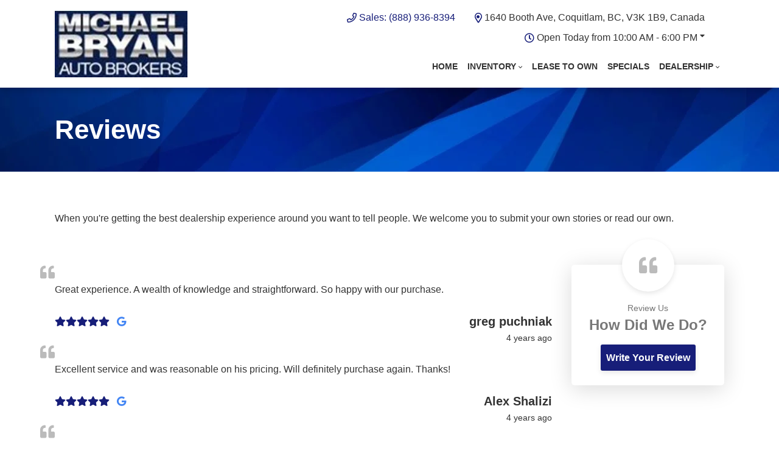

--- FILE ---
content_type: text/html; charset=utf-8
request_url: https://www.google.com/recaptcha/api2/anchor?ar=1&k=6LfL76YUAAAAAC18E_a_gGs2qf0ON_kX21Kvha4n&co=aHR0cHM6Ly93d3cubWJhdXRvYnJva2Vycy5uZXQ6NDQz&hl=en&v=PoyoqOPhxBO7pBk68S4YbpHZ&size=invisible&anchor-ms=20000&execute-ms=30000&cb=z8k0t512e2kl
body_size: 48595
content:
<!DOCTYPE HTML><html dir="ltr" lang="en"><head><meta http-equiv="Content-Type" content="text/html; charset=UTF-8">
<meta http-equiv="X-UA-Compatible" content="IE=edge">
<title>reCAPTCHA</title>
<style type="text/css">
/* cyrillic-ext */
@font-face {
  font-family: 'Roboto';
  font-style: normal;
  font-weight: 400;
  font-stretch: 100%;
  src: url(//fonts.gstatic.com/s/roboto/v48/KFO7CnqEu92Fr1ME7kSn66aGLdTylUAMa3GUBHMdazTgWw.woff2) format('woff2');
  unicode-range: U+0460-052F, U+1C80-1C8A, U+20B4, U+2DE0-2DFF, U+A640-A69F, U+FE2E-FE2F;
}
/* cyrillic */
@font-face {
  font-family: 'Roboto';
  font-style: normal;
  font-weight: 400;
  font-stretch: 100%;
  src: url(//fonts.gstatic.com/s/roboto/v48/KFO7CnqEu92Fr1ME7kSn66aGLdTylUAMa3iUBHMdazTgWw.woff2) format('woff2');
  unicode-range: U+0301, U+0400-045F, U+0490-0491, U+04B0-04B1, U+2116;
}
/* greek-ext */
@font-face {
  font-family: 'Roboto';
  font-style: normal;
  font-weight: 400;
  font-stretch: 100%;
  src: url(//fonts.gstatic.com/s/roboto/v48/KFO7CnqEu92Fr1ME7kSn66aGLdTylUAMa3CUBHMdazTgWw.woff2) format('woff2');
  unicode-range: U+1F00-1FFF;
}
/* greek */
@font-face {
  font-family: 'Roboto';
  font-style: normal;
  font-weight: 400;
  font-stretch: 100%;
  src: url(//fonts.gstatic.com/s/roboto/v48/KFO7CnqEu92Fr1ME7kSn66aGLdTylUAMa3-UBHMdazTgWw.woff2) format('woff2');
  unicode-range: U+0370-0377, U+037A-037F, U+0384-038A, U+038C, U+038E-03A1, U+03A3-03FF;
}
/* math */
@font-face {
  font-family: 'Roboto';
  font-style: normal;
  font-weight: 400;
  font-stretch: 100%;
  src: url(//fonts.gstatic.com/s/roboto/v48/KFO7CnqEu92Fr1ME7kSn66aGLdTylUAMawCUBHMdazTgWw.woff2) format('woff2');
  unicode-range: U+0302-0303, U+0305, U+0307-0308, U+0310, U+0312, U+0315, U+031A, U+0326-0327, U+032C, U+032F-0330, U+0332-0333, U+0338, U+033A, U+0346, U+034D, U+0391-03A1, U+03A3-03A9, U+03B1-03C9, U+03D1, U+03D5-03D6, U+03F0-03F1, U+03F4-03F5, U+2016-2017, U+2034-2038, U+203C, U+2040, U+2043, U+2047, U+2050, U+2057, U+205F, U+2070-2071, U+2074-208E, U+2090-209C, U+20D0-20DC, U+20E1, U+20E5-20EF, U+2100-2112, U+2114-2115, U+2117-2121, U+2123-214F, U+2190, U+2192, U+2194-21AE, U+21B0-21E5, U+21F1-21F2, U+21F4-2211, U+2213-2214, U+2216-22FF, U+2308-230B, U+2310, U+2319, U+231C-2321, U+2336-237A, U+237C, U+2395, U+239B-23B7, U+23D0, U+23DC-23E1, U+2474-2475, U+25AF, U+25B3, U+25B7, U+25BD, U+25C1, U+25CA, U+25CC, U+25FB, U+266D-266F, U+27C0-27FF, U+2900-2AFF, U+2B0E-2B11, U+2B30-2B4C, U+2BFE, U+3030, U+FF5B, U+FF5D, U+1D400-1D7FF, U+1EE00-1EEFF;
}
/* symbols */
@font-face {
  font-family: 'Roboto';
  font-style: normal;
  font-weight: 400;
  font-stretch: 100%;
  src: url(//fonts.gstatic.com/s/roboto/v48/KFO7CnqEu92Fr1ME7kSn66aGLdTylUAMaxKUBHMdazTgWw.woff2) format('woff2');
  unicode-range: U+0001-000C, U+000E-001F, U+007F-009F, U+20DD-20E0, U+20E2-20E4, U+2150-218F, U+2190, U+2192, U+2194-2199, U+21AF, U+21E6-21F0, U+21F3, U+2218-2219, U+2299, U+22C4-22C6, U+2300-243F, U+2440-244A, U+2460-24FF, U+25A0-27BF, U+2800-28FF, U+2921-2922, U+2981, U+29BF, U+29EB, U+2B00-2BFF, U+4DC0-4DFF, U+FFF9-FFFB, U+10140-1018E, U+10190-1019C, U+101A0, U+101D0-101FD, U+102E0-102FB, U+10E60-10E7E, U+1D2C0-1D2D3, U+1D2E0-1D37F, U+1F000-1F0FF, U+1F100-1F1AD, U+1F1E6-1F1FF, U+1F30D-1F30F, U+1F315, U+1F31C, U+1F31E, U+1F320-1F32C, U+1F336, U+1F378, U+1F37D, U+1F382, U+1F393-1F39F, U+1F3A7-1F3A8, U+1F3AC-1F3AF, U+1F3C2, U+1F3C4-1F3C6, U+1F3CA-1F3CE, U+1F3D4-1F3E0, U+1F3ED, U+1F3F1-1F3F3, U+1F3F5-1F3F7, U+1F408, U+1F415, U+1F41F, U+1F426, U+1F43F, U+1F441-1F442, U+1F444, U+1F446-1F449, U+1F44C-1F44E, U+1F453, U+1F46A, U+1F47D, U+1F4A3, U+1F4B0, U+1F4B3, U+1F4B9, U+1F4BB, U+1F4BF, U+1F4C8-1F4CB, U+1F4D6, U+1F4DA, U+1F4DF, U+1F4E3-1F4E6, U+1F4EA-1F4ED, U+1F4F7, U+1F4F9-1F4FB, U+1F4FD-1F4FE, U+1F503, U+1F507-1F50B, U+1F50D, U+1F512-1F513, U+1F53E-1F54A, U+1F54F-1F5FA, U+1F610, U+1F650-1F67F, U+1F687, U+1F68D, U+1F691, U+1F694, U+1F698, U+1F6AD, U+1F6B2, U+1F6B9-1F6BA, U+1F6BC, U+1F6C6-1F6CF, U+1F6D3-1F6D7, U+1F6E0-1F6EA, U+1F6F0-1F6F3, U+1F6F7-1F6FC, U+1F700-1F7FF, U+1F800-1F80B, U+1F810-1F847, U+1F850-1F859, U+1F860-1F887, U+1F890-1F8AD, U+1F8B0-1F8BB, U+1F8C0-1F8C1, U+1F900-1F90B, U+1F93B, U+1F946, U+1F984, U+1F996, U+1F9E9, U+1FA00-1FA6F, U+1FA70-1FA7C, U+1FA80-1FA89, U+1FA8F-1FAC6, U+1FACE-1FADC, U+1FADF-1FAE9, U+1FAF0-1FAF8, U+1FB00-1FBFF;
}
/* vietnamese */
@font-face {
  font-family: 'Roboto';
  font-style: normal;
  font-weight: 400;
  font-stretch: 100%;
  src: url(//fonts.gstatic.com/s/roboto/v48/KFO7CnqEu92Fr1ME7kSn66aGLdTylUAMa3OUBHMdazTgWw.woff2) format('woff2');
  unicode-range: U+0102-0103, U+0110-0111, U+0128-0129, U+0168-0169, U+01A0-01A1, U+01AF-01B0, U+0300-0301, U+0303-0304, U+0308-0309, U+0323, U+0329, U+1EA0-1EF9, U+20AB;
}
/* latin-ext */
@font-face {
  font-family: 'Roboto';
  font-style: normal;
  font-weight: 400;
  font-stretch: 100%;
  src: url(//fonts.gstatic.com/s/roboto/v48/KFO7CnqEu92Fr1ME7kSn66aGLdTylUAMa3KUBHMdazTgWw.woff2) format('woff2');
  unicode-range: U+0100-02BA, U+02BD-02C5, U+02C7-02CC, U+02CE-02D7, U+02DD-02FF, U+0304, U+0308, U+0329, U+1D00-1DBF, U+1E00-1E9F, U+1EF2-1EFF, U+2020, U+20A0-20AB, U+20AD-20C0, U+2113, U+2C60-2C7F, U+A720-A7FF;
}
/* latin */
@font-face {
  font-family: 'Roboto';
  font-style: normal;
  font-weight: 400;
  font-stretch: 100%;
  src: url(//fonts.gstatic.com/s/roboto/v48/KFO7CnqEu92Fr1ME7kSn66aGLdTylUAMa3yUBHMdazQ.woff2) format('woff2');
  unicode-range: U+0000-00FF, U+0131, U+0152-0153, U+02BB-02BC, U+02C6, U+02DA, U+02DC, U+0304, U+0308, U+0329, U+2000-206F, U+20AC, U+2122, U+2191, U+2193, U+2212, U+2215, U+FEFF, U+FFFD;
}
/* cyrillic-ext */
@font-face {
  font-family: 'Roboto';
  font-style: normal;
  font-weight: 500;
  font-stretch: 100%;
  src: url(//fonts.gstatic.com/s/roboto/v48/KFO7CnqEu92Fr1ME7kSn66aGLdTylUAMa3GUBHMdazTgWw.woff2) format('woff2');
  unicode-range: U+0460-052F, U+1C80-1C8A, U+20B4, U+2DE0-2DFF, U+A640-A69F, U+FE2E-FE2F;
}
/* cyrillic */
@font-face {
  font-family: 'Roboto';
  font-style: normal;
  font-weight: 500;
  font-stretch: 100%;
  src: url(//fonts.gstatic.com/s/roboto/v48/KFO7CnqEu92Fr1ME7kSn66aGLdTylUAMa3iUBHMdazTgWw.woff2) format('woff2');
  unicode-range: U+0301, U+0400-045F, U+0490-0491, U+04B0-04B1, U+2116;
}
/* greek-ext */
@font-face {
  font-family: 'Roboto';
  font-style: normal;
  font-weight: 500;
  font-stretch: 100%;
  src: url(//fonts.gstatic.com/s/roboto/v48/KFO7CnqEu92Fr1ME7kSn66aGLdTylUAMa3CUBHMdazTgWw.woff2) format('woff2');
  unicode-range: U+1F00-1FFF;
}
/* greek */
@font-face {
  font-family: 'Roboto';
  font-style: normal;
  font-weight: 500;
  font-stretch: 100%;
  src: url(//fonts.gstatic.com/s/roboto/v48/KFO7CnqEu92Fr1ME7kSn66aGLdTylUAMa3-UBHMdazTgWw.woff2) format('woff2');
  unicode-range: U+0370-0377, U+037A-037F, U+0384-038A, U+038C, U+038E-03A1, U+03A3-03FF;
}
/* math */
@font-face {
  font-family: 'Roboto';
  font-style: normal;
  font-weight: 500;
  font-stretch: 100%;
  src: url(//fonts.gstatic.com/s/roboto/v48/KFO7CnqEu92Fr1ME7kSn66aGLdTylUAMawCUBHMdazTgWw.woff2) format('woff2');
  unicode-range: U+0302-0303, U+0305, U+0307-0308, U+0310, U+0312, U+0315, U+031A, U+0326-0327, U+032C, U+032F-0330, U+0332-0333, U+0338, U+033A, U+0346, U+034D, U+0391-03A1, U+03A3-03A9, U+03B1-03C9, U+03D1, U+03D5-03D6, U+03F0-03F1, U+03F4-03F5, U+2016-2017, U+2034-2038, U+203C, U+2040, U+2043, U+2047, U+2050, U+2057, U+205F, U+2070-2071, U+2074-208E, U+2090-209C, U+20D0-20DC, U+20E1, U+20E5-20EF, U+2100-2112, U+2114-2115, U+2117-2121, U+2123-214F, U+2190, U+2192, U+2194-21AE, U+21B0-21E5, U+21F1-21F2, U+21F4-2211, U+2213-2214, U+2216-22FF, U+2308-230B, U+2310, U+2319, U+231C-2321, U+2336-237A, U+237C, U+2395, U+239B-23B7, U+23D0, U+23DC-23E1, U+2474-2475, U+25AF, U+25B3, U+25B7, U+25BD, U+25C1, U+25CA, U+25CC, U+25FB, U+266D-266F, U+27C0-27FF, U+2900-2AFF, U+2B0E-2B11, U+2B30-2B4C, U+2BFE, U+3030, U+FF5B, U+FF5D, U+1D400-1D7FF, U+1EE00-1EEFF;
}
/* symbols */
@font-face {
  font-family: 'Roboto';
  font-style: normal;
  font-weight: 500;
  font-stretch: 100%;
  src: url(//fonts.gstatic.com/s/roboto/v48/KFO7CnqEu92Fr1ME7kSn66aGLdTylUAMaxKUBHMdazTgWw.woff2) format('woff2');
  unicode-range: U+0001-000C, U+000E-001F, U+007F-009F, U+20DD-20E0, U+20E2-20E4, U+2150-218F, U+2190, U+2192, U+2194-2199, U+21AF, U+21E6-21F0, U+21F3, U+2218-2219, U+2299, U+22C4-22C6, U+2300-243F, U+2440-244A, U+2460-24FF, U+25A0-27BF, U+2800-28FF, U+2921-2922, U+2981, U+29BF, U+29EB, U+2B00-2BFF, U+4DC0-4DFF, U+FFF9-FFFB, U+10140-1018E, U+10190-1019C, U+101A0, U+101D0-101FD, U+102E0-102FB, U+10E60-10E7E, U+1D2C0-1D2D3, U+1D2E0-1D37F, U+1F000-1F0FF, U+1F100-1F1AD, U+1F1E6-1F1FF, U+1F30D-1F30F, U+1F315, U+1F31C, U+1F31E, U+1F320-1F32C, U+1F336, U+1F378, U+1F37D, U+1F382, U+1F393-1F39F, U+1F3A7-1F3A8, U+1F3AC-1F3AF, U+1F3C2, U+1F3C4-1F3C6, U+1F3CA-1F3CE, U+1F3D4-1F3E0, U+1F3ED, U+1F3F1-1F3F3, U+1F3F5-1F3F7, U+1F408, U+1F415, U+1F41F, U+1F426, U+1F43F, U+1F441-1F442, U+1F444, U+1F446-1F449, U+1F44C-1F44E, U+1F453, U+1F46A, U+1F47D, U+1F4A3, U+1F4B0, U+1F4B3, U+1F4B9, U+1F4BB, U+1F4BF, U+1F4C8-1F4CB, U+1F4D6, U+1F4DA, U+1F4DF, U+1F4E3-1F4E6, U+1F4EA-1F4ED, U+1F4F7, U+1F4F9-1F4FB, U+1F4FD-1F4FE, U+1F503, U+1F507-1F50B, U+1F50D, U+1F512-1F513, U+1F53E-1F54A, U+1F54F-1F5FA, U+1F610, U+1F650-1F67F, U+1F687, U+1F68D, U+1F691, U+1F694, U+1F698, U+1F6AD, U+1F6B2, U+1F6B9-1F6BA, U+1F6BC, U+1F6C6-1F6CF, U+1F6D3-1F6D7, U+1F6E0-1F6EA, U+1F6F0-1F6F3, U+1F6F7-1F6FC, U+1F700-1F7FF, U+1F800-1F80B, U+1F810-1F847, U+1F850-1F859, U+1F860-1F887, U+1F890-1F8AD, U+1F8B0-1F8BB, U+1F8C0-1F8C1, U+1F900-1F90B, U+1F93B, U+1F946, U+1F984, U+1F996, U+1F9E9, U+1FA00-1FA6F, U+1FA70-1FA7C, U+1FA80-1FA89, U+1FA8F-1FAC6, U+1FACE-1FADC, U+1FADF-1FAE9, U+1FAF0-1FAF8, U+1FB00-1FBFF;
}
/* vietnamese */
@font-face {
  font-family: 'Roboto';
  font-style: normal;
  font-weight: 500;
  font-stretch: 100%;
  src: url(//fonts.gstatic.com/s/roboto/v48/KFO7CnqEu92Fr1ME7kSn66aGLdTylUAMa3OUBHMdazTgWw.woff2) format('woff2');
  unicode-range: U+0102-0103, U+0110-0111, U+0128-0129, U+0168-0169, U+01A0-01A1, U+01AF-01B0, U+0300-0301, U+0303-0304, U+0308-0309, U+0323, U+0329, U+1EA0-1EF9, U+20AB;
}
/* latin-ext */
@font-face {
  font-family: 'Roboto';
  font-style: normal;
  font-weight: 500;
  font-stretch: 100%;
  src: url(//fonts.gstatic.com/s/roboto/v48/KFO7CnqEu92Fr1ME7kSn66aGLdTylUAMa3KUBHMdazTgWw.woff2) format('woff2');
  unicode-range: U+0100-02BA, U+02BD-02C5, U+02C7-02CC, U+02CE-02D7, U+02DD-02FF, U+0304, U+0308, U+0329, U+1D00-1DBF, U+1E00-1E9F, U+1EF2-1EFF, U+2020, U+20A0-20AB, U+20AD-20C0, U+2113, U+2C60-2C7F, U+A720-A7FF;
}
/* latin */
@font-face {
  font-family: 'Roboto';
  font-style: normal;
  font-weight: 500;
  font-stretch: 100%;
  src: url(//fonts.gstatic.com/s/roboto/v48/KFO7CnqEu92Fr1ME7kSn66aGLdTylUAMa3yUBHMdazQ.woff2) format('woff2');
  unicode-range: U+0000-00FF, U+0131, U+0152-0153, U+02BB-02BC, U+02C6, U+02DA, U+02DC, U+0304, U+0308, U+0329, U+2000-206F, U+20AC, U+2122, U+2191, U+2193, U+2212, U+2215, U+FEFF, U+FFFD;
}
/* cyrillic-ext */
@font-face {
  font-family: 'Roboto';
  font-style: normal;
  font-weight: 900;
  font-stretch: 100%;
  src: url(//fonts.gstatic.com/s/roboto/v48/KFO7CnqEu92Fr1ME7kSn66aGLdTylUAMa3GUBHMdazTgWw.woff2) format('woff2');
  unicode-range: U+0460-052F, U+1C80-1C8A, U+20B4, U+2DE0-2DFF, U+A640-A69F, U+FE2E-FE2F;
}
/* cyrillic */
@font-face {
  font-family: 'Roboto';
  font-style: normal;
  font-weight: 900;
  font-stretch: 100%;
  src: url(//fonts.gstatic.com/s/roboto/v48/KFO7CnqEu92Fr1ME7kSn66aGLdTylUAMa3iUBHMdazTgWw.woff2) format('woff2');
  unicode-range: U+0301, U+0400-045F, U+0490-0491, U+04B0-04B1, U+2116;
}
/* greek-ext */
@font-face {
  font-family: 'Roboto';
  font-style: normal;
  font-weight: 900;
  font-stretch: 100%;
  src: url(//fonts.gstatic.com/s/roboto/v48/KFO7CnqEu92Fr1ME7kSn66aGLdTylUAMa3CUBHMdazTgWw.woff2) format('woff2');
  unicode-range: U+1F00-1FFF;
}
/* greek */
@font-face {
  font-family: 'Roboto';
  font-style: normal;
  font-weight: 900;
  font-stretch: 100%;
  src: url(//fonts.gstatic.com/s/roboto/v48/KFO7CnqEu92Fr1ME7kSn66aGLdTylUAMa3-UBHMdazTgWw.woff2) format('woff2');
  unicode-range: U+0370-0377, U+037A-037F, U+0384-038A, U+038C, U+038E-03A1, U+03A3-03FF;
}
/* math */
@font-face {
  font-family: 'Roboto';
  font-style: normal;
  font-weight: 900;
  font-stretch: 100%;
  src: url(//fonts.gstatic.com/s/roboto/v48/KFO7CnqEu92Fr1ME7kSn66aGLdTylUAMawCUBHMdazTgWw.woff2) format('woff2');
  unicode-range: U+0302-0303, U+0305, U+0307-0308, U+0310, U+0312, U+0315, U+031A, U+0326-0327, U+032C, U+032F-0330, U+0332-0333, U+0338, U+033A, U+0346, U+034D, U+0391-03A1, U+03A3-03A9, U+03B1-03C9, U+03D1, U+03D5-03D6, U+03F0-03F1, U+03F4-03F5, U+2016-2017, U+2034-2038, U+203C, U+2040, U+2043, U+2047, U+2050, U+2057, U+205F, U+2070-2071, U+2074-208E, U+2090-209C, U+20D0-20DC, U+20E1, U+20E5-20EF, U+2100-2112, U+2114-2115, U+2117-2121, U+2123-214F, U+2190, U+2192, U+2194-21AE, U+21B0-21E5, U+21F1-21F2, U+21F4-2211, U+2213-2214, U+2216-22FF, U+2308-230B, U+2310, U+2319, U+231C-2321, U+2336-237A, U+237C, U+2395, U+239B-23B7, U+23D0, U+23DC-23E1, U+2474-2475, U+25AF, U+25B3, U+25B7, U+25BD, U+25C1, U+25CA, U+25CC, U+25FB, U+266D-266F, U+27C0-27FF, U+2900-2AFF, U+2B0E-2B11, U+2B30-2B4C, U+2BFE, U+3030, U+FF5B, U+FF5D, U+1D400-1D7FF, U+1EE00-1EEFF;
}
/* symbols */
@font-face {
  font-family: 'Roboto';
  font-style: normal;
  font-weight: 900;
  font-stretch: 100%;
  src: url(//fonts.gstatic.com/s/roboto/v48/KFO7CnqEu92Fr1ME7kSn66aGLdTylUAMaxKUBHMdazTgWw.woff2) format('woff2');
  unicode-range: U+0001-000C, U+000E-001F, U+007F-009F, U+20DD-20E0, U+20E2-20E4, U+2150-218F, U+2190, U+2192, U+2194-2199, U+21AF, U+21E6-21F0, U+21F3, U+2218-2219, U+2299, U+22C4-22C6, U+2300-243F, U+2440-244A, U+2460-24FF, U+25A0-27BF, U+2800-28FF, U+2921-2922, U+2981, U+29BF, U+29EB, U+2B00-2BFF, U+4DC0-4DFF, U+FFF9-FFFB, U+10140-1018E, U+10190-1019C, U+101A0, U+101D0-101FD, U+102E0-102FB, U+10E60-10E7E, U+1D2C0-1D2D3, U+1D2E0-1D37F, U+1F000-1F0FF, U+1F100-1F1AD, U+1F1E6-1F1FF, U+1F30D-1F30F, U+1F315, U+1F31C, U+1F31E, U+1F320-1F32C, U+1F336, U+1F378, U+1F37D, U+1F382, U+1F393-1F39F, U+1F3A7-1F3A8, U+1F3AC-1F3AF, U+1F3C2, U+1F3C4-1F3C6, U+1F3CA-1F3CE, U+1F3D4-1F3E0, U+1F3ED, U+1F3F1-1F3F3, U+1F3F5-1F3F7, U+1F408, U+1F415, U+1F41F, U+1F426, U+1F43F, U+1F441-1F442, U+1F444, U+1F446-1F449, U+1F44C-1F44E, U+1F453, U+1F46A, U+1F47D, U+1F4A3, U+1F4B0, U+1F4B3, U+1F4B9, U+1F4BB, U+1F4BF, U+1F4C8-1F4CB, U+1F4D6, U+1F4DA, U+1F4DF, U+1F4E3-1F4E6, U+1F4EA-1F4ED, U+1F4F7, U+1F4F9-1F4FB, U+1F4FD-1F4FE, U+1F503, U+1F507-1F50B, U+1F50D, U+1F512-1F513, U+1F53E-1F54A, U+1F54F-1F5FA, U+1F610, U+1F650-1F67F, U+1F687, U+1F68D, U+1F691, U+1F694, U+1F698, U+1F6AD, U+1F6B2, U+1F6B9-1F6BA, U+1F6BC, U+1F6C6-1F6CF, U+1F6D3-1F6D7, U+1F6E0-1F6EA, U+1F6F0-1F6F3, U+1F6F7-1F6FC, U+1F700-1F7FF, U+1F800-1F80B, U+1F810-1F847, U+1F850-1F859, U+1F860-1F887, U+1F890-1F8AD, U+1F8B0-1F8BB, U+1F8C0-1F8C1, U+1F900-1F90B, U+1F93B, U+1F946, U+1F984, U+1F996, U+1F9E9, U+1FA00-1FA6F, U+1FA70-1FA7C, U+1FA80-1FA89, U+1FA8F-1FAC6, U+1FACE-1FADC, U+1FADF-1FAE9, U+1FAF0-1FAF8, U+1FB00-1FBFF;
}
/* vietnamese */
@font-face {
  font-family: 'Roboto';
  font-style: normal;
  font-weight: 900;
  font-stretch: 100%;
  src: url(//fonts.gstatic.com/s/roboto/v48/KFO7CnqEu92Fr1ME7kSn66aGLdTylUAMa3OUBHMdazTgWw.woff2) format('woff2');
  unicode-range: U+0102-0103, U+0110-0111, U+0128-0129, U+0168-0169, U+01A0-01A1, U+01AF-01B0, U+0300-0301, U+0303-0304, U+0308-0309, U+0323, U+0329, U+1EA0-1EF9, U+20AB;
}
/* latin-ext */
@font-face {
  font-family: 'Roboto';
  font-style: normal;
  font-weight: 900;
  font-stretch: 100%;
  src: url(//fonts.gstatic.com/s/roboto/v48/KFO7CnqEu92Fr1ME7kSn66aGLdTylUAMa3KUBHMdazTgWw.woff2) format('woff2');
  unicode-range: U+0100-02BA, U+02BD-02C5, U+02C7-02CC, U+02CE-02D7, U+02DD-02FF, U+0304, U+0308, U+0329, U+1D00-1DBF, U+1E00-1E9F, U+1EF2-1EFF, U+2020, U+20A0-20AB, U+20AD-20C0, U+2113, U+2C60-2C7F, U+A720-A7FF;
}
/* latin */
@font-face {
  font-family: 'Roboto';
  font-style: normal;
  font-weight: 900;
  font-stretch: 100%;
  src: url(//fonts.gstatic.com/s/roboto/v48/KFO7CnqEu92Fr1ME7kSn66aGLdTylUAMa3yUBHMdazQ.woff2) format('woff2');
  unicode-range: U+0000-00FF, U+0131, U+0152-0153, U+02BB-02BC, U+02C6, U+02DA, U+02DC, U+0304, U+0308, U+0329, U+2000-206F, U+20AC, U+2122, U+2191, U+2193, U+2212, U+2215, U+FEFF, U+FFFD;
}

</style>
<link rel="stylesheet" type="text/css" href="https://www.gstatic.com/recaptcha/releases/PoyoqOPhxBO7pBk68S4YbpHZ/styles__ltr.css">
<script nonce="DbTKrK80VrJ-Xhffy4Kf1A" type="text/javascript">window['__recaptcha_api'] = 'https://www.google.com/recaptcha/api2/';</script>
<script type="text/javascript" src="https://www.gstatic.com/recaptcha/releases/PoyoqOPhxBO7pBk68S4YbpHZ/recaptcha__en.js" nonce="DbTKrK80VrJ-Xhffy4Kf1A">
      
    </script></head>
<body><div id="rc-anchor-alert" class="rc-anchor-alert"></div>
<input type="hidden" id="recaptcha-token" value="[base64]">
<script type="text/javascript" nonce="DbTKrK80VrJ-Xhffy4Kf1A">
      recaptcha.anchor.Main.init("[\x22ainput\x22,[\x22bgdata\x22,\x22\x22,\[base64]/[base64]/[base64]/bmV3IHJbeF0oY1swXSk6RT09Mj9uZXcgclt4XShjWzBdLGNbMV0pOkU9PTM/bmV3IHJbeF0oY1swXSxjWzFdLGNbMl0pOkU9PTQ/[base64]/[base64]/[base64]/[base64]/[base64]/[base64]/[base64]/[base64]\x22,\[base64]\\u003d\x22,\x22w7g0DsK1wqnDuj5KI31VD8O7wq01wo0XwrfCgMOdw48QVMOVUcOmBSHDicOgw4JzXcKVNghfXsODJiLDgzofw4EEJ8O/EMO8wo5abA0NVMKvPBDDnjtAQyDCrUvCrTZlYsO9w7XCucK9aCxkwrMnwrVuw5VLTi8HwrM+wr7ChDzDjsKUF1Q4HMO2JDYQwrQ/c0whECgiaxsLJcKpV8OGUMO+GgnCtyDDsHtiwoAQWg06wq/[base64]/[base64]/CisK+LMKZGMKCbsOPQcOecMKrFFMRJcKPwoUpw6nCjcKiw5pXLiTCksOKw4vCiSFKGB8IwpbCk105w6HDu1fDoMKywqkQQhvCtcKwJx7DqMO9T1HCgznCi0NjVcK7w5HDtsKgwotNIcKZS8Khwp0Cw6LCnmtkRcORX8ObWB8/w4XDuWpEwoE1FsKQbMOgB0HDhXYxHcOGwr/CrDrCncObXcOaQ2EpDUwkw7NVED7DtmsMw5jDl2zCo0dIGyHDghDDisO6w4Ytw5XDisKCNcOGTRhaUcOOwoQ0O2HDr8KtN8KzwrXChAF6IcOYw7wVWcKvw7UgZD99wpdhw6LDoEJFTMOkw4PDisOlJsKdw6V+wohhwrFgw7BeOT0GwrXCgMOvWyHCkwgKbsOZCsO/[base64]/DlWbDl8OzAMOHCQopw6wkw4RtF2/DnCY4wq0cw4tcKFBRU8ONDcOsesODL8OBw4lDw63CucOYIEfCiwZswqolUsKhwpHDgWhTY1nDii/DmG5Fw5zCsDwyRMOGPBbCrFbCjABiaSnDi8Ojw7R1ScOoOcK6woRTwq4WwrVgA0Bww6HDk8KJwp/Co14UwrXDn3cgD0xiL8OdwqDCqWbCj2o/wpLDrzAXa3EIIsOhMV/CgMKEwq/[base64]/[base64]/CoMOxwrVFKWzCgcKYRsO+YTzCvcObwp7CiS4cwrTDiFEDw5rCrQAowrzCv8K2wo95w7sawrXDmsKCQsK8wrDDtylsw7A3wrMgw5HDtMKjw5sQw4l2LsOCOiXDonXCrMOhw6cVwr0Yw7kww7kPaT9YA8KuB8KEwpgBK0HDrx/DoMOLQ2Y+D8KzK0B4w4c3w4bDlsOqwpLDjcKqFsKERcOUV1XCncKpLcOwwq/Cp8KBHMKuwpbDg17DgH/DuDDDjzQ3AMOsGsO5fwTDn8KEOW0Lw5jDpD3Cnn4rwr3DicK6w7MNwr3CnsO5FcK5GsKSBMOJwpUTFxjCoUljdCjCrsOcXzsgKcK2wqkzwqUXYcOyw75Jw5tvwpRmc8OHEcKjw5dmUwVAw55Bwo7Cn8OJTcOFejXCusOCw7Ftw5/DuMKlYcO7w6bDicOMwqIMw57CpcObGmPDl0AGwoXDssOqfUdIdcOrJUPDncKRwo5Ew4fDqsO/wqsQwpfDmn9+w75GwoITwo0EYm/Cn0/[base64]/DncKGw4gQFsOGw4hvwpHCrWZdwpTDjHU1OMOEKsOJYMOgHlzCvVPDkgl/wpPDiz/CkGMsOxzDhcKwLMOYAAjCv0VcB8OGwpdWMFrCgw52wolEwr/CgcKqwqN5Zz/CkDHDsnsRwpzDhG4gwpnDpgxhwqHCthp/w4jCvg09woAxw5o8wp8dw7hdw4wVd8KJwprDimPChMOQG8KnSMKewqLCrxdWVjMeB8KQw4/[base64]/ClwZgwpAKwrjCncKEwpHCuMKhKyPCqQ7CpsKPw6jClMO4YMOZwrsNwqvCusO9N00/VDI7IcKywoPCjUXDgXLCrxYuwql9wq7ChcOuLsOIJBPCqAgwQ8OGw5fCsEJcbE8PwrPCki5Bw5FoT0PCo0HCsCADfsKhw6nDgcOqw4YZIgfDnMKQw57Dj8O5CMO/N8ORU8KzwpDDvgHDhmfDisOZGcOdFyXCsXRjFMOYw6gOJMOiw7YQQsKZwpJjwoFXCMOSwp/Dv8KaUSosw7rDgMKyAjbDgAXCp8ORPxbDhzNtD11bw5zCu1DDsDrDnzUsRXPDnDbCl3hxPG0Uw6nDpMOcPk7DmFl6FgpfVMOEwrXDsX5jw5g1w5MJw4A5wpbDs8KWKAPDjMKfwpsYwrbDg25Xw51/GFwOdlTChnLCuh4cw54oVMObGQ8Mw4/DrcOPwpHDjBoBIsO/w41RUG8JwqjCpsKSwpTDm8Omw6TCscOnw4LDv8KBDTFFwq/[base64]/Ds2/CqXrCkHczAcKGc8KNw4Zdw5d6wrhRMHrCu8KKKFTDhcO1UcO4w4hMw6ViDMK/w5/CqcOWwpLDvyfDtMKmw4zClMKddGzClncoesOXw4vDs8KwwpluJAYkEkbCtjs8wpbCjFk5w6XCusO1wqLCjcOFwq7DgBfDscO4w53Dv27CrgPCkMKmJjd9wqNIZGzCp8OAw4nChlnDmWjDtcOiPD4ZwqMYw78wTDgVenU7QxJdBcKNBsO8CMO/wrPCtzPChMOJw4FDYDtNJnrCtWAKw5vCgcOSw5nCg3FswqrDthh4w5HCjTF1w7MlNMKHwqsuA8K6w7MWSiUQw57DsWtoD2IsfsOMw6VBUjkNPMKdESXDnsKoVnjCo8KZQsOaAVjDo8Kiw4tjX8K3w4puwpjDjGh9w7zCl1LDj0/[base64]/CnsKOwpBmWTlUw6FmJsO8w7jCucO9G0YcwpkNXsOTwq1yQwh9w6IjT3fDqsKBT0vDn0oiVsKPwoTCo8O8w5/DrsOyw6Nqw5/Dv8Kdwrp3w7nCpcODwoHCpcOvdgofw7/CgMOZw6XDnCINHDxzw43DocKQHG3DiHPDocOqbVjCvsKZQMKZwrnCvcO7w4fCmcKNw5xlw6UbwoVmw5/[base64]/DjcKIECAyw6UabsOZw54vOcOVbn1nYsObAcO3RMO4wr3CqELCqkVtGsOPJhrChsK9wp/CpUFkwrQnOsO6JsOdw53DvR82w6HDmmxEw4DCkMKlwqLDgcKnwrHDh3zCmzdVw7/[base64]/bsOxJsKzw6HDjcK7wqzCgcKTYsOAwq3CuQtXw6VnwopSfzTConfDsiBJcB0Xw6l0GcOmE8KHwqpQEMKPbMOOZCROw5XCq8K9woTCk0HDmkzDtl5/[base64]/ClDZwO8KlLcKTwpvDkVvDqVrCu8KOfFgjw51BF3HDp8OsT8Ovw5PDtkrCtMKAw446Z3FEw4bCn8OWwpAzw73DnWTDmm3Du2sqw47DgcKOw5XDhsK+w73CviIiw5c3QMK6KmjCox7DjkQPwowAe2MAIsOvwrJFPggVPmXDsyHCjsKJZMKUM3jDsRx3w70Zw4/DhnYQw7kIPETCtcOHwr4rw57Ch8OLPlE7w4zDvMKfw51eL8Obw4lfw4PDrcORwrYgw4Nxw53CnsOzSgLDjS3CsMOjYhpbwp9IdFzDs8KrHcKsw4dgwoh+w6LDk8K9w5ZLwqnClsOnw6nCk29FTQXCmsKtwrTDqFFRw5t5wr/Ctlh0wrPCh3/DjMKCw4N1w77Dn8OowoAsf8OlAcOkw5LDh8KywqlwRn8sw7Nhw4fCr2DCrBYIZRQlK3zCnsKiecKUw753IMOZdcKlEG8OU8KncyVdw4FRw4slPsK/WcOAw7vClVnCsVBYIMOnw67DuhVaUsKeIMOORHg8wqjDu8OYMUDDu8Klw6MxWDvDq8K1w7VHdcKDak/DrwZwwoBYwobDgsOEf8OSwrHCqMKLwq7CuVRew6DClsK6ORLDnsOrw7t6NsK7NGsHBMKwX8O5w6TDl3UufMOqQsOtw4LCnRXCmMOLJsO3JQ3CucKPDMK9w7Q/[base64]/[base64]/DlxfCtsK4DDnCvcKkw4fCn8KqG0EqAn9DLsKKw5QxCgXCjW9Qw4nCm3pXw5E3w4TDrsO8J8OAw4/DucO0GXnCm8OXMcKQwrpUwq/DmsKME2jDhXkvw43Di0wmFcKkSkxyw4jCkMOWw7fDqMKxJF7DtyRhAcKjEMK4QMOIw4omKxvDpMOcw5bDisOKwqLCl8Kjw4UCHMKiwqrDg8OSVBbDqsOUZ8KMw45Rw4bDocOQwpBPaMKtcsKmwqUIwovCrMK/fybDv8K5w6HDknUFw5UcT8Kswp9gXXPDmcKXG0diw6vCn108wpnDuU3DiBjDiADDrn10wqTDvsK/wp/CrMO/wq4IW8OyRMO3SMKROWTCgsKYLyxGwrDDu28+wqIBK3oaAHRXwqHChMOjw6XDn8OqwrEJwoczRGJtwqg9KCPDjsOowo/DmsOLw4LCryLDtHkAw6fCkcOoMcOWXwbDjm7DpETDuMKJXSFSQk3CvQbDi8Krw4Y2Tgxaw6bCnB8abQXDsX/Dmy4oVifCt8KdUsOrUTVIwoxLMsK1w6AXZn8zGsO6w5TCp8KLEQtRw6/Dn8KoOgwQVsO6AMKVcDjCl1gswp7CicKowpQFfQfDjMK3A8KzP2DCtw/[base64]/[base64]/w63DnsOqOC1Zwrh5FwhuZMOPQgrCo8O+fcKSRMKpw67CilfCmg0cwoUnw50dwoLCqmxgFMKNwqLDh18bw7hjAsKkw6nCmMOVw4BsOsKHEjt3w7TDh8KeRsKhd8OYFsKswoJqw6/DlGB7w4V2DUU7w6/[base64]/[base64]/wqc8O1vCghwdwod4woNMZcODKsK/wrQtwogNwqxcwoxkR2DDkizCmw3DqnV8w6/[base64]/w78zwoxkVT0FKcKCw4oRKsOww4bDlcOXw6BHEg3Cv8OtLMOUwrnDlkXDujoUwrcAwrhzw68DdMOaX8K2wq0abWLDqm/Ck3TCnMOiVjhkaW8cw7DDilBlLMKzwoFbwrspwrzDkU/Cs8O5LcKEXMKyJsObwpASwoYFKnY3NEhRwoYPwro1wqIkdjHDlcKrVcOnw5pNwqvChMK6w6nClGFKwqLCoMKQJsKzwrzCjsKwCVbDj1/DtsKrwonDsMKVa8OjHyXDq8K4woHDnyDCpsOyMk7Cm8KUb08Bw68yw5rDjm7DtjfDn8Kzw48+NmLDvHfDncKsZcOCe8OTV8KZQBPDmFpCw4xfMcKZNEFieBUawq/CkMKmTVjDu8K7wrjDi8OKYQQwYTrCv8OkSsOhBgQuKBxLwonCl0dWw5DDmMKHNiIzwpPCvcKhwpw1w7Ecw7rCnWJHw64NChYZw63DncKhwqnCtHnDuRpGfMKRfMOkwpLDhsOCw6AgMSAiRjsUFsOzTcKWbMOaKGbDl8K4TcO8dcKGwojCmUHCnhAdfxxkw5DDtsOPLA/CksK6NUDCtMKdaCHDgxTDsXfDsybCksO4w5g8w4bCiUV7Um/DkcOlJ8KPw6wTbEfDlsKfMiJEwpo/KSI/E0QxwojChcOiwolfw5jCmsOCQMOeAcKudibDn8KtOcOuE8O9w5xcdD3Dr8OPGcOKBMKYwq9OLhlEwqrDlHUtEsOOwozDlsKBwrJfw4zCgzhCNTtBAsKFP8K6w4o1wohXQMOrdHFcwrfCkk/DgnjCqsKyw4fCksKdwoAlw7x/C8Ofw73CmcKDc2XCsBBiwq/[base64]/[base64]/CjG/Do8OgU8K0wqt7wq/DnMKYwpIxwpXClMKaw7x0w5ZiwpDDqsKDw7HCuyXDsSzCqcOAbxLCrsKLKcOEwo/CvAvDlsKCw5MOU8KYw6AEFcOcdcKrwqsVLcKAw6XDksOxWhbCh3DDpHpowqoLcEZgL0fDrF7Cu8KyJzpJw4M8wrxvw7vDicKRw7shBMKpw5p2woIZwpvCozfDnm7CrsKQw53DqV3CosOIwo/CuQ/CvsOqDcKSbhrCvRLCp0XDtMOgAXZgw4zDkMOaw6kbViMQwrfDsSTDvMODYWfCisO2wrDDpcK/[base64]/[base64]/[base64]/DvQJawqAAW8Kxw7hMXsO1w6TDpD9jwq8mwoFMwqgbwpfCpGHCj8OkPgHCuWPDvsOfCmrChcK+Qj/[base64]/CtFtwF8KwwqXDrMOXw6FEw4dcw5DCrlDCkhBVHsOAwqXCosKMajojb8Ksw4R3wrXCvnPCm8K7UmEtw4s2wq98FsKlYQMRUcOJUMOgwqHCszZCwoh3wqzDqV8fwroBw63Cv8KyfsKqw4rDqSh5wrVKKAAvw6PDpsO9w4vDlsKEQ3rDj0nCtcKhSS43Dn/DpcOMIsKGDCBUF1kHKVDCpcO2PmNWUGV2wrnDrh/[base64]/[base64]/[base64]/CuFpKDcK4woTDpyrCvDvCvmBvQMOTwrQzGnwINMOqwrQzw6HCiMOsw4p3wp7Drn49wobCgDzCs8KzwphqeFvCryfDjEvCvBrDv8KkwqdfwqDClyZLCcO+T0HDlDNdTQLCvQHDkMOGw4fCgMOtwrDDrFTCnnA0fcOMwojClcOYesKHw7FGwp/[base64]/wp3CgUpoAi3CiMKIw6UeYsKTchfCqB3DqU8Lwp57fyVMwrMtesOIGCXCribCpcOdw51QwrM5w7zClVfDtMKlwrVnwrFkwoNOwoEadTzCusKPw5s3GcKRWsOiwpt/ZAR6FiQNUcK4w7kQw73DtWwQwoHDsE45bMKcIsOwLMKNXcKiwrBBF8OjwpopwoLDoBdCwq8jTcOowrUqBxdDwqw3AD7DhE52wo5mN8Oyw5fCt8OIAVgFwpdBFxXCmDnDicKJw7Aqwq5/w4XDhlfDj8O9wqHDpcKmWjUawqvCgWbCh8K3VAjDs8KIJ8KSwrPDnTzCu8O2VMOqK3rCg3JvwqzDs8KtcMOSwqLDqMOtw7LDnSghw7nCoT4TwoRwwqhxworCosOudmXDrXN9fDIvSDZVY8KGwpFyNsKow6U5w4zDsMK/[base64]/CtMO9SCbDm8ONTT4ow4VWwqYhw4XCs1vDrsObw5ozYsKWIcOTKMKaf8O4RsOWRMKfCMKUwokRwo0kwrBDwoBGdsKQeAPCnsOEdSQWaR0iLMOKZsKyE8Ktw4xMQHDDp3nCjmvChMK/woRRHDTDrsKPw6XDoMOSworDrsOYwr10A8K/FU9VwqfCncOHGjvCtAY2csKgfjbDsMKNwqo4H8K9wr86w5jDnsO/SiYVw43DosK+Mh1qw4zDqFvCl37DkcOEV8OvBygDw4bDmC7DsjPCtjNiw4hINcOaw6rDgR9fwq1nwowzGMODwpoyPSfDqzHDs8KawqlaMMKxw4dNw6dEwrl8wqcPwoxrw6TCtcKXVl/ChVAkwqtywoLCvFTCl2ohw6RIwpgmw7cMwoHDsQUSa8K3ecKvw6LCuMK2w4Ztwr/[base64]/wpXDnBnCosKww6vDocOewq04w77Ds8KVWBPDnAhDLiDDmSlHw7J9I0/DkzLCosO0RxPDocKbwqwRKix7BMOODMKpw7TCisKZwrHCmhZeE0DDk8KjC8Kaw5UEOjjDnsKDwq3DskIBHgbDisO/[base64]/[base64]/woTDjMKicDHCkVTCkT5sVUnCjHTCoTLCocODFhfDnsKKw6rDvH91w40Bw6/CiRLCiMKNBMK1w5DDl8OMwpjCnglLw6XDoANQw5rChcOdwo7DhRltwrnCjXLCo8KoCMKvwp/CvVQqwqd7SGPCmcKawoU/[base64]/[base64]/DkijDmcKDXcKqw7MWWMK5wpXCvsKieHTDj0/ClcKvXcO4w7TCsQvCjHQSHcOec8K9wqHDhwbDh8KxwoHCqMKywq8oWWPDh8OnHHA/[base64]/[base64]/[base64]/Cq3YBw5DCvHBQw6/DtSLDpyAhLznDvsKSw4rCicK4wrxQw5LDlELClcOowq3CrkfDk0bDtMOjV052IsOIw4dUwqHDpx57w4N2w6hmHcOHw4ILYxjClMKqw7Bvwow6RcO7TMKPwqMUw6QFw4MBwrHDjTLDosKSVl7Dk2Rew7bDosKYwq9QUxTDtsKow51jwqhDSBzCo0xvw5DCkW0Awqk6w7/[base64]/DpMKVwp/Dt8OHXcKCAkkaw6PDg2pNwokGY8K7eVXCvcKtwovCjcOlw5DCr8OdL8KVXMOKw6nChiXCgMKyw7NYfHYzwqLDnMOgL8O1AsOPQ8K3wpQ3SHARTRpEaETDuy3DiXPCv8KZwp/ChnXDkMO4WsKOX8ORJzdBwpo9BF8pwqU+wpfCl8OSwrZyeVzDlsOBwrPCvEHDj8ONwp1WNsOcwqZ/[base64]/ClsK5MMK/w7I7w6bDtcKKw59dEMOcJsOiw7fCkjhtCCrCmCPComjDusKReMOpAgs+wo9vHA3CsMKjL8ODw6E3wrxRw68awqLCiMKrwrrDsjpNCXLCkMOMw7LCs8KMwq7CsSY/wqN9woDCrCXDmMOFIsK0wpnDhcOYVcOtUnpuU8O5wonCjyDDiMOBdcOWw5d5wpAawrnDucOKw4LDnXjCh8OiOsKpw6vDk8KAdcKUwrgow6c1w79tDcKiwotqwq4aVH3ChXvDlsOke8OSw57DiW7CshdcfSrDqsObw6rDh8O+w5XCnMOMwqfDqDjCrmcUwqJpw6/DkcKcwrnDl8OUwqvDjS/DnsOZJXI5a298w7fDonPDoMOjccOkLsKhw4XCtsOHE8Khw5vCuQbDgsKaRcOxPh/DtmkAw7lqwpt9F8O0wovCkSkIwrd8FjZXwrvCmlrDlMKOB8K3w6zDtQd0UC3DnzdKcUPDh1V7wqMORsOpwpZEUsK2wpUTwrQeG8KDAsKowqXDp8KNwpBQO3TDjHzCmmUlBmo6w5kYwonCrMKAw6IOZcONw5bClz7CmyvDql/CnsKRwqtxw47CgMOvfsOBLcK9wqsrwq4RHTnDicOzwpHCpsKKTGTDicOiwpnDizcZw4FDw68+w7F7DlBrw53DhsKTdxhnw6d7cShSCsOcd8O5wosIaEvDgcOIfELCkE0UCsO/CETCl8O5AMKTWhxgRFDDmMO9QVxuwq7CpRbCvsOlP0HDgcKaDWxMw69Gwo03w7UWwplPecO1a2/DtMKANsOgFWUBwr/DlhDDlsONw5VYw7QrQMOqw7Biw5l4wpzDl8OQw7Q6MHVZw7fDrcKdJsKMQQLCmhIUwrzChsO3w6A2JDtaw5DDjsOxajB8wq3Dp8KnRcKow7vDkWYnIUvCocOIXMKyw4/CpDXCpMO6wprCvcKKQhhVOcKew5UGwrfCmsOowo/[base64]/DscOuQj8ww7l6ccKuOTfDg8KBeFbDonk6aMK4CcKycMKmw6VRw4AWw4pyw5FHPQwuXTTCqn0+woHDi8K/[base64]/[base64]/CpMKCcirDv8K6QVjDrcOpICXCojPDgU43d8Kqw4A+w7LDqADCsMK0woTDmMOCa8KHwptzwoXDiMOkw4BCw6TCisO3b8Ocw64QBMOHdl8nw47CmMKow7gITHrDuUvCjC0HciJMw4nCucOTwoDCtsOscMKOw4DCilE4MMKSwrxkwp/[base64]/DkMOyHz/DhSfDrMObEsOhWsKjwo3DuMK6B8OEwqvCn8Kjw63DkBXDicOEVEl5YGPCi25jwo5MwroOw4nCmj9yDcK/[base64]/w7/DhMObwqxON8KIwoI9w6LDncOaUlDDigfDl8Ovwqg7SznChsOFGS/DmMOhYMK+ZgFuVMK4wqrDksKdMnXDvMOawpIMZWnDqMOnAjvCs8KZfwTDuMOdwqBBwpjDlmbDkSxDw5s5EsOuwoByw65CAsOQZ0YjR1sDaMOyZmRCdsOlw6cRZGLDkHvDvVYxSRQCwrTCkcKlQ8ODw6RuBMO+w7IXbwrCuxDCpmBywokww4/ClSbDmMKSw6/DplzCvg7DrGgDGMObL8K+wrN/ElLDpsKwb8KxwoHCikwow6XDkMOqdwllw4cSE8O0woZKwo7DtDvCp2TDgXTDsyk+w50fGBfCs1nDkMK1w5oWfDPDgMKdexkYwrTDtsKww4fDvDgfa8KZwohdwqVBIcOJO8OdGcK3wpwYP8OBG8OzbMO5woXCjMKCQBcEKht0ICtqwrciwp7DucKge8O2YCfDv8KvT2g/XsOfKsO0w7XDssKfdDhfw7zDtC3DumrDpsOKwojDqwdvw7M+DRTCs2HCg8Kuw75/[base64]/Cjm4yV1zCiMOBwoHDl8KDMWXDkcOawrXCqH1eRzfCgMOORsKlI0PCuMOkKMO3aVnDjsOCXsKWS1TCmMK5KcO7w5oWw59gwrbCt8OIEcKXw5EGw7AJaUvCvsKsdcKtwoTDqcOTwqVCwpDCh8OLSGwvwrHDv8O7wp93w5/DlcKtw6Ujw5PCriXCuCRfGDkAw4oAwp3DhijCnQPDg3lpV156ccOFA8Oiwq3CoRnDkifCpsOOblkaVcKFAi8iw60cWWsFwqcAwpLCgcK1w6TDp8OXfQlTw7vCosOEw4FHWMKKFg/CrMO5w7NdwqIwTjXDusOePiB4JhjDqgHCngYsw7YKwp0+FMO8woxYUMOzw5UMXsOKw4wICgkBKy4hwoLChwQ5KlLCtEdXXcKtDXIcJ0YOTFVoZcOiw6bCt8Ksw5New4cGRcKcM8O2wp9/wrDCmMOiEh4+CzzDgsOFw4QKa8OBwoXCmWJfw5jDl0PCiMK1KsKKw6N4KkMyNAscwplOWDHDjMKrAcOEbMK6RMKBwp7DpsO+T3hQJB/Ch8OqYS/CgHPDoxcBw6RjPMORwod7w4LCu3JNw4/DpcKdwqhEYsKMwoPCpgvDjMKow7hRWBMKwqPCqMOrwrzCryAUWXo0bWzCrMKVwrTCqMOmw4Fiw700w7TCt8OGw6R2N0/CtEDDo25Lc2nDkMKOB8K2KWdmw7nDpWgyUyvCpMK2wpQWe8OHcAtmYB9lwppZwqTClcOgw7jDrCApw43Cl8OMw5vDqwMpQh9MwrTDlnZCwoodDcKffMOseTUtw6HChMOicwFFSy3Ci8O8byPCnsOFXzNFZy13w55/[base64]/DqsO0Fhstw7nCjcKTKMO+GF7CtA/DkcKxwojDtmkKOVAbwrcmwp0qwo/[base64]/CuAsBw7t0wp7CjiJEwqbChgDDrn0nZTzDtD/Dvyhhw74JaMK3P8KieF/DhsKWwpTDgMKZwrvDscKPWsOqRMKEwrA/[base64]/CsGYmBygNw7bCiiQQLcKXB8OgawrDlFtcLcKkw5QjV8K5wrByRcKqwo/CjXIFV1F2BwgCGMKyw4LDi8KQfcKYw5Fgw5DCpD/CuShqw5LCgifDisKZwp9BwqTDlEPCk3FDwrgYw4TDgTULwrQCw7PCsXvCizVJAX1aVQx1wpPCkcOzFMKscBwea8OlwqPCscOPw4XCnMO2wqANIQLDoT83w54rYcOvwrTDgFDDocK9w6EDwpTCocO3SA/CucO0w6TDo2N7T2fCssK8wp5TAnBbW8OTw5PCoMOgFX9vwpTCv8O+w4XCi8KFwoQtJMOxZcOYw7E5w57DhHhQZSBxG8OtWF3Cj8OIUlhTw7HCtMKpwopTYT3DtCHCjMKkFMK7WRfCt0pzw4Z0TE/DhsO8A8OPMxkgYMKdOHx2wr8zw4XCr8KBThPDuG9Hw7/[base64]/wqwBMXpzw7hYw65/woRJY3vCgMKCYSHDihptKsKKw4/CkGR5R17ChD/[base64]/Crm85w73Du2HClMKUHcOew7E3w4gqdg0HBw1bw7TDlB9FwrjDpUbCrHZ9b2jDgMOORUzDicOxZMOzw4M4wqHCsDR7wrwYwqx6w5nCssKEbEvDmMO8w6jDvDPCg8Oyw7fDtsO2e8OUw4jCtzEzMMKXw5BtAz8/wqnDhSbDmyoHDB/CsyzCoVR8bcOLET1hwo5Rw5dTwoDCnTPCjAzDkcOoaGpSS8OZRDfDhC4JAWk0w5zDmMKoOUp8W8KXHMKlw7YzwrXDnMOEw5ARYiMffE0uUcKXc8KzRcKYHx/[base64]/DnCEBFTZgK8KMw4DCq8OMwqHDv8K+KMOhwpTCmsKeVn/CgMOcw6rCh8O0wqtRecOjwrvCgGjDg2fCmsOdw73DnErDtm4UJkgYw404NcKoCsKhw55ew5g+w6rDtsOawrhww6fDjmBYw4ROZ8OzKWrDnHlSw65wwoJNZSHDuQQcwqY8bsOuwq9aMcKAwqNSw7cKbsOfR2wSesKZGsKMUn4Cw5ZuT1/DlcO/[base64]/CrMKHdijCsknCqsOQBMKMw40wfsKHHzPDmcKYw5PDvhnDtD/DhzkUwqjCv17DssOFS8KKSB9LB2rCnMKhwo9Kw5Naw6hmw5PDhMKpXsOoVsKswrFgW1NaWcOaFW0Qwo87AlMXw50Hwrd1SxgFIy95woDDlRjDrGfDo8OzwpI/w4zCmRDCmcOkRWPCpmViwqfChh1EYxXDqzVKw6rDkgInwoPCo8ONwpbDjQXClxrCvVZnPTISw5/CqQAxwoDCnMOvwqXDtlk7wroHDBLCljxAwpvDqMOsNx/[base64]/cEYxw6sDw7vCnxTDqcK9XHEKOj3CncKewqQuw4McFyzCnsOfwqXChsOGw7nCjQTDiMOzw5N6worDhMKRwr1YH37Cn8K5Y8KQPcKFbcK/EMKSV8KraxlxQAHCqGHCu8OyZEjCjMKLw5HDg8OOw5TCuAPCsAoGw4nCm1xtdCnDuFoYw57Cv37DuxsDOibCkQFdLcKyw6FoeXPDvsOOIMOMw4HCvMKEwp7CmMO9wownw51jwp3CvxQoOk9zfsK/wpYTw4wewolwwrbCucO8R8KfC8KeDQFgaC8Gwph0dsKlKsKXD8O8w5cAwoAmw43CtE9dSMOiwqPDn8K5wqYZwpPCkmLDjMORbMO5BBgcdH7CksO0w4XCrsK3wq/[base64]/CvsODYG83LcOBDVEew53Dq8K8Py0ww4cEwp/[base64]/CicOcwqEfw6TDtiXCuA3DocOxJcO7XCNlAilTw6nDjRE/w4XDtMKBwofDpzxqKVHCmMOUBcKJwqBbWGUkYMK7LMO+MRh5XlTCocOid3Quwo8CwpM7AcKBw7DDi8OgCsOIw51UFcO5wqLCuW/DlR57MGRYL8Ksw4gUw4Z8dFMew5jDmEfCisKlHcOCXDXCl8K7w5QGw5ofZMOGMHLDj1TChMOMwpdZV8KnYUoZw5/CqMOtw5hDw7PDjMK9V8OvFDBfwpFmf3NcwrNFwrrCkzXDki3CgcKFw7nDv8KUKhbDqcK0aUxTw47CtT48woI+cSNfw5DDo8OJw6TDsMK6csKBw6zCscO4R8OWVMOuGsOKwokiVMOFD8KQDcOVG0rCm03ConHCk8OHJDXChsK9Xl/Ds8OLSsKMUMKpHcO5wp/Cni7Dp8OwwoElH8KmeMO1XUEQUsK8w5HCqsKQw7gZwo/DlSPCmsOhGBHDm8O+V0V/wpTDrcKewqFewrjCjDTCjsO+w6Jewr3CncKkK8OJw5UPJR0lPS7Di8K3HMORwoDCvi7CnsK5wpvCtcOkw6vCjy03KDXCnBfCmW0tLDFswrQAR8KbMXdaw47CnxTDjXfCicOhHcKvwr0nAsO+woPCon3DjQEow43CisKkUmINwq/CjERNesKrVVfDgsO6NcOFwoUawpA7wq4cw4zDhjvCjcK3w4B+w4/Ct8Kew6J4XSnCtQjCpsO/w593w6vCjz7ClcOXwqTCvScfecK3woQ9w5AQw7VMTWfDtVNfLibCksO7wq/[base64]/Dt8OWAsKRw4/CrsO4wq8JWDPDu37Dv2Fuw6hpF8OuwoV6KsOKwrcpbsK8F8Ocwq0aw4ZtXi/CvsKyWzjDmFzCojjCqcKzLsO8wpoEwqPDoxpmYSEJw4NtwpMMUsO7Vm3DpTtYW2bCr8KvwqpIA8KTLMKqw4MHZMOKwq5jBW1Awr7DrcOZZ1vDgMO7w5jDmMKmFXYJw4pvTgRUUi/DhANVCXULwqTDr2IdSD1wTcKKwrPDqsKqwqjDuiZEFz/CvcKJJMKAO8OYw5TCoGcvw7UCVAfDjl8wwqHCrQwhw4DDtg7Cs8OtUsK/w4Q1w7tfw50ywotmwrtlw73Csyw9PcOPUsOAAQnCgmPCrmR+cmFPwoMRwp9Kw5Zcw4k1w5DCh8KxDMK/wp7CqE9awrkkw4jCh2dywr18w5rCi8KmE0fClzJlGcO7w5NFw6kfwr7CqHvDuMOxw5kSGV1bwrUtw4snwrIHJkEdwojDgMKQF8O0w4LCtEAQwr9kUTpywpXCt8Kcw7BKw7/DmxlUw6zDjRlcFcO7U8Oyw5HCtWFqwoDDghkoOHrCiiM1w7E7w7TDhj4+wq8ZD1LCisKJw5/Dp1HDgMODw6kOVcKhM8KVLQB/wrvDoA/CtsKXcSVOaBcKey7CrSwhX3Anw74lcSAOY8KkwrAhwqrCsMKOw4HDrMO6XDgTwq7CsMOfV2ogw5TDkXIfesOfXVg5TQ7CrcKLw4bCicO/E8OEIUU8w4d7UwbChMKzWmbDssOhHcKuaW3CnsK3CBgAJcOzRWjCusKXXcKRwqfCozFRwojDkn0kK8O/[base64]/[base64]/RcKUJSXCnE5mTBILw4w5Wm4iDsKKIzkaalBKbnplZR4XOcOvBwdxwq/DpwXDosKDwqxSw5rDokDCuydrJcKywpvCg1JHUcK/NEnCmMOQwoQrw7TCtGgswqfDk8O5w6DDm8OmIsOewqDDqVdiP8OlwptMwrQuwqRvKVAnO24FMcKCwrnDkMK7CsK1wpLDpDFBw4PDjGQJwp8Nw50Kw5l9ScOzGMKxwrkqfcKZw7BFY2RPwowWS3V1w6ZCBMOgwozCkRvDkMKGwqnCoB/CiCXCk8OOTcOSQMKOwqk6wrAlMsKVwrQrXcKww7UKw4fDrjPDn2RzSDnDvSd9JMKYwrnCkMOBYknCinIowpIZwo8nwo3DjhoIVS/[base64]/V8OTXUEeel3Ds0ojEQjCqnFCJcOawoEVGBBLUyzDlsKdHG5SwpDDsQTDuMK6w6o1Lk7DgcKSF27DoB42csKeakIMw53DikfDo8Kxw5B6wrwUP8OJaHzCq8KcwqhjU3fDgcKNTC/DpMOPQMODw43DnRwBwpPDvWNFw4ZxMsOpGRfDh0XDugzCp8KPNcONwpYHVMOAacOZK8OwEsKvGHHCrT1FdsKhecKAThMCw4jDssKmw5oLXsOBaF/Cp8OPw7/CsgEDYsO0w7dmwqwlwrHCq0cZTcOqwrFXQ8OUwoUhCFhiw57ChsKhCcKkw5DDtsK0PMOXAhPDl8OZwrYRwrHDlMKfwo3DgcKQVMOLLiUxw58XYcKrQcOndyEkwoA1GVfCoQ\\u003d\\u003d\x22],null,[\x22conf\x22,null,\x226LfL76YUAAAAAC18E_a_gGs2qf0ON_kX21Kvha4n\x22,0,null,null,null,0,[21,125,63,73,95,87,41,43,42,83,102,105,109,121],[1017145,246],0,null,null,null,null,0,null,0,null,700,1,null,0,\[base64]/76lBhnEnQkZnOKMAhnM8xEZ\x22,0,0,null,null,1,null,0,1,null,null,null,0],\x22https://www.mbautobrokers.net:443\x22,null,[3,1,1],null,null,null,1,3600,[\x22https://www.google.com/intl/en/policies/privacy/\x22,\x22https://www.google.com/intl/en/policies/terms/\x22],\x221RnY9+Hmfy7RzjY5cMkhDHusxrZq96C7xNMoRbZtsko\\u003d\x22,1,0,null,1,1769108258839,0,0,[40,145,1,39,38],null,[213,135,96,102,156],\x22RC-oy5Y54cLCw3cwQ\x22,null,null,null,null,null,\x220dAFcWeA45y2kbxzir1-c5YpHEeWqslPJent01w8cKXJ8m7bjq-K5XjXSNq-AJTYZJGP5y9Ff3t-ehOImxzX5bl4AogCBZV7ps4A\x22,1769191058603]");
    </script></body></html>